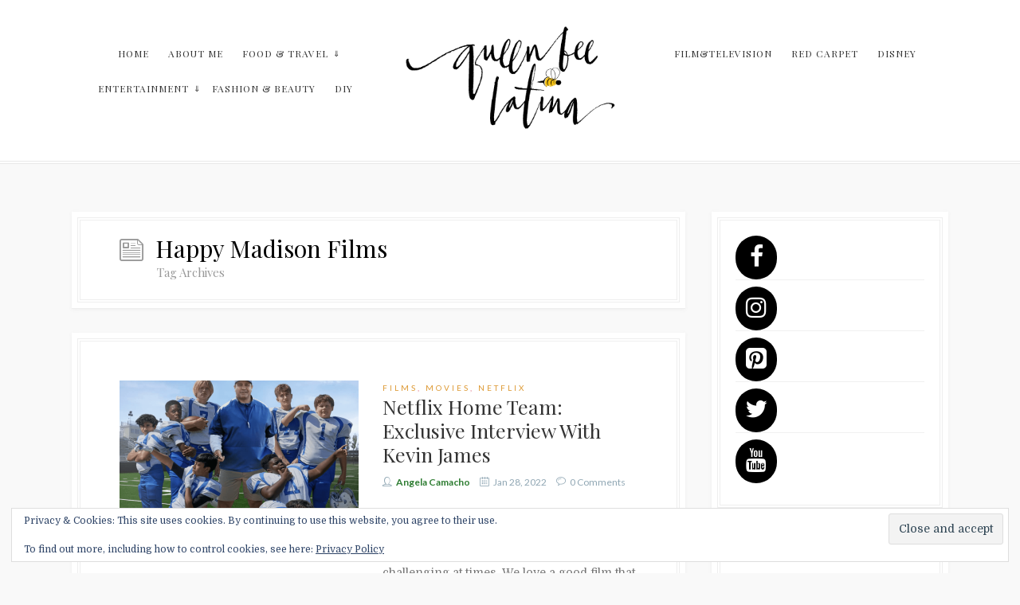

--- FILE ---
content_type: text/html; charset=UTF-8
request_url: https://queenbeelatina.com/tag/happy-madison-films/
body_size: 17048
content:

<!DOCTYPE html>
<html xmlns="http://www.w3.org/1999/xhtml" lang="en-US">
<head>
<meta http-equiv="Content-Type" content="text/html; charset=UTF-8" />
<meta name="viewport" content="width=device-width, initial-scale=1.0, maximum-scale=1.0, user-scalable=0">
<link rel="pingback" href="https://queenbeelatina.com/xmlrpc.php" />
<link rel="shortcut icon" href="https://queenbeelatina.com/wp-content/uploads/2016/03/favicon.ico" />

                        <script>
                            /* You can add more configuration options to webfontloader by previously defining the WebFontConfig with your options */
                            if ( typeof WebFontConfig === "undefined" ) {
                                WebFontConfig = new Object();
                            }
                            WebFontConfig['google'] = {families: ['Source+Sans+Pro:700', 'Lato:100,300,400,700,900,100italic,300italic,400italic,700italic,900italic', 'Domine:400,700', 'Playfair+Display:400,700,900,400italic,700italic,900italic']};

                            (function() {
                                var wf = document.createElement( 'script' );
                                wf.src = 'https://ajax.googleapis.com/ajax/libs/webfont/1.5.3/webfont.js';
                                wf.type = 'text/javascript';
                                wf.async = 'true';
                                var s = document.getElementsByTagName( 'script' )[0];
                                s.parentNode.insertBefore( wf, s );
                            })();
                        </script>
                    <meta name='robots' content='index, follow, max-image-preview:large, max-snippet:-1, max-video-preview:-1' />
	<style>img:is([sizes="auto" i], [sizes^="auto," i]) { contain-intrinsic-size: 3000px 1500px }</style>
	<link rel="alternate" hreflang="en" href="https://queenbeelatina.com/tag/happy-madison-films/" />

	<!-- This site is optimized with the Yoast SEO plugin v24.9 - https://yoast.com/wordpress/plugins/seo/ -->
	<title>Happy Madison Films Archives - Queen Bee Latina</title>
	<link rel="canonical" href="https://queenbeelatina.com/tag/happy-madison-films/" />
	<meta property="og:locale" content="en_US" />
	<meta property="og:type" content="article" />
	<meta property="og:title" content="Happy Madison Films Archives - Queen Bee Latina" />
	<meta property="og:url" content="https://queenbeelatina.com/tag/happy-madison-films/" />
	<meta property="og:site_name" content="Queen Bee Latina" />
	<meta name="twitter:card" content="summary_large_image" />
	<meta name="twitter:site" content="@queenbeelatina" />
	<script type="application/ld+json" class="yoast-schema-graph">{"@context":"https://schema.org","@graph":[{"@type":"CollectionPage","@id":"https://queenbeelatina.com/tag/happy-madison-films/","url":"https://queenbeelatina.com/tag/happy-madison-films/","name":"Happy Madison Films Archives - Queen Bee Latina","isPartOf":{"@id":"https://queenbeelatina.com/#website"},"primaryImageOfPage":{"@id":"https://queenbeelatina.com/tag/happy-madison-films/#primaryimage"},"image":{"@id":"https://queenbeelatina.com/tag/happy-madison-films/#primaryimage"},"thumbnailUrl":"https://i0.wp.com/queenbeelatina.com/wp-content/uploads/2022/01/Screen-Shot-2022-01-28-at-12.51.09-PM.png?fit=1044%2C1320&ssl=1","breadcrumb":{"@id":"https://queenbeelatina.com/tag/happy-madison-films/#breadcrumb"},"inLanguage":"en-US"},{"@type":"ImageObject","inLanguage":"en-US","@id":"https://queenbeelatina.com/tag/happy-madison-films/#primaryimage","url":"https://i0.wp.com/queenbeelatina.com/wp-content/uploads/2022/01/Screen-Shot-2022-01-28-at-12.51.09-PM.png?fit=1044%2C1320&ssl=1","contentUrl":"https://i0.wp.com/queenbeelatina.com/wp-content/uploads/2022/01/Screen-Shot-2022-01-28-at-12.51.09-PM.png?fit=1044%2C1320&ssl=1","width":1044,"height":1320,"caption":"neflix-home-team"},{"@type":"BreadcrumbList","@id":"https://queenbeelatina.com/tag/happy-madison-films/#breadcrumb","itemListElement":[{"@type":"ListItem","position":1,"name":"Home","item":"https://queenbeelatina.com/"},{"@type":"ListItem","position":2,"name":"Happy Madison Films"}]},{"@type":"WebSite","@id":"https://queenbeelatina.com/#website","url":"https://queenbeelatina.com/","name":"Queen Bee Latina","description":"Latina lifestyle blogger with a passion for adventure, travel, culture, food, and entertainment. Live coverage and Brand Ambassador.","potentialAction":[{"@type":"SearchAction","target":{"@type":"EntryPoint","urlTemplate":"https://queenbeelatina.com/?s={search_term_string}"},"query-input":{"@type":"PropertyValueSpecification","valueRequired":true,"valueName":"search_term_string"}}],"inLanguage":"en-US"}]}</script>
	<!-- / Yoast SEO plugin. -->


<link rel='dns-prefetch' href='//assets.pinterest.com' />
<link rel='dns-prefetch' href='//www.googletagmanager.com' />
<link rel='dns-prefetch' href='//stats.wp.com' />
<link rel='dns-prefetch' href='//v0.wordpress.com' />
<link rel='dns-prefetch' href='//jetpack.wordpress.com' />
<link rel='dns-prefetch' href='//s0.wp.com' />
<link rel='dns-prefetch' href='//public-api.wordpress.com' />
<link rel='dns-prefetch' href='//0.gravatar.com' />
<link rel='dns-prefetch' href='//1.gravatar.com' />
<link rel='dns-prefetch' href='//2.gravatar.com' />
<link rel='dns-prefetch' href='//widgets.wp.com' />
<link rel='dns-prefetch' href='//pagead2.googlesyndication.com' />
<link rel='preconnect' href='//i0.wp.com' />
<link rel='preconnect' href='//c0.wp.com' />
<link rel="alternate" type="application/rss+xml" title="Queen Bee Latina &raquo; Feed" href="https://queenbeelatina.com/feed/" />
<link rel="alternate" type="application/rss+xml" title="Queen Bee Latina &raquo; Comments Feed" href="https://queenbeelatina.com/comments/feed/" />
<link rel="alternate" type="application/rss+xml" title="Queen Bee Latina &raquo; Happy Madison Films Tag Feed" href="https://queenbeelatina.com/tag/happy-madison-films/feed/" />
<script>(()=>{"use strict";const e=[400,500,600,700,800,900],t=e=>`wprm-min-${e}`,n=e=>`wprm-max-${e}`,s=new Set,o="ResizeObserver"in window,r=o?new ResizeObserver((e=>{for(const t of e)c(t.target)})):null,i=.5/(window.devicePixelRatio||1);function c(s){const o=s.getBoundingClientRect().width||0;for(let r=0;r<e.length;r++){const c=e[r],a=o<=c+i;o>c+i?s.classList.add(t(c)):s.classList.remove(t(c)),a?s.classList.add(n(c)):s.classList.remove(n(c))}}function a(e){s.has(e)||(s.add(e),r&&r.observe(e),c(e))}!function(e=document){e.querySelectorAll(".wprm-recipe").forEach(a)}();if(new MutationObserver((e=>{for(const t of e)for(const e of t.addedNodes)e instanceof Element&&(e.matches?.(".wprm-recipe")&&a(e),e.querySelectorAll?.(".wprm-recipe").forEach(a))})).observe(document.documentElement,{childList:!0,subtree:!0}),!o){let e=0;addEventListener("resize",(()=>{e&&cancelAnimationFrame(e),e=requestAnimationFrame((()=>s.forEach(c)))}),{passive:!0})}})();</script><script type="text/javascript">
/* <![CDATA[ */
window._wpemojiSettings = {"baseUrl":"https:\/\/s.w.org\/images\/core\/emoji\/15.0.3\/72x72\/","ext":".png","svgUrl":"https:\/\/s.w.org\/images\/core\/emoji\/15.0.3\/svg\/","svgExt":".svg","source":{"concatemoji":"https:\/\/queenbeelatina.com\/wp-includes\/js\/wp-emoji-release.min.js?ver=da623c28f3190ae7af6c5f34cbd515a3"}};
/*! This file is auto-generated */
!function(i,n){var o,s,e;function c(e){try{var t={supportTests:e,timestamp:(new Date).valueOf()};sessionStorage.setItem(o,JSON.stringify(t))}catch(e){}}function p(e,t,n){e.clearRect(0,0,e.canvas.width,e.canvas.height),e.fillText(t,0,0);var t=new Uint32Array(e.getImageData(0,0,e.canvas.width,e.canvas.height).data),r=(e.clearRect(0,0,e.canvas.width,e.canvas.height),e.fillText(n,0,0),new Uint32Array(e.getImageData(0,0,e.canvas.width,e.canvas.height).data));return t.every(function(e,t){return e===r[t]})}function u(e,t,n){switch(t){case"flag":return n(e,"\ud83c\udff3\ufe0f\u200d\u26a7\ufe0f","\ud83c\udff3\ufe0f\u200b\u26a7\ufe0f")?!1:!n(e,"\ud83c\uddfa\ud83c\uddf3","\ud83c\uddfa\u200b\ud83c\uddf3")&&!n(e,"\ud83c\udff4\udb40\udc67\udb40\udc62\udb40\udc65\udb40\udc6e\udb40\udc67\udb40\udc7f","\ud83c\udff4\u200b\udb40\udc67\u200b\udb40\udc62\u200b\udb40\udc65\u200b\udb40\udc6e\u200b\udb40\udc67\u200b\udb40\udc7f");case"emoji":return!n(e,"\ud83d\udc26\u200d\u2b1b","\ud83d\udc26\u200b\u2b1b")}return!1}function f(e,t,n){var r="undefined"!=typeof WorkerGlobalScope&&self instanceof WorkerGlobalScope?new OffscreenCanvas(300,150):i.createElement("canvas"),a=r.getContext("2d",{willReadFrequently:!0}),o=(a.textBaseline="top",a.font="600 32px Arial",{});return e.forEach(function(e){o[e]=t(a,e,n)}),o}function t(e){var t=i.createElement("script");t.src=e,t.defer=!0,i.head.appendChild(t)}"undefined"!=typeof Promise&&(o="wpEmojiSettingsSupports",s=["flag","emoji"],n.supports={everything:!0,everythingExceptFlag:!0},e=new Promise(function(e){i.addEventListener("DOMContentLoaded",e,{once:!0})}),new Promise(function(t){var n=function(){try{var e=JSON.parse(sessionStorage.getItem(o));if("object"==typeof e&&"number"==typeof e.timestamp&&(new Date).valueOf()<e.timestamp+604800&&"object"==typeof e.supportTests)return e.supportTests}catch(e){}return null}();if(!n){if("undefined"!=typeof Worker&&"undefined"!=typeof OffscreenCanvas&&"undefined"!=typeof URL&&URL.createObjectURL&&"undefined"!=typeof Blob)try{var e="postMessage("+f.toString()+"("+[JSON.stringify(s),u.toString(),p.toString()].join(",")+"));",r=new Blob([e],{type:"text/javascript"}),a=new Worker(URL.createObjectURL(r),{name:"wpTestEmojiSupports"});return void(a.onmessage=function(e){c(n=e.data),a.terminate(),t(n)})}catch(e){}c(n=f(s,u,p))}t(n)}).then(function(e){for(var t in e)n.supports[t]=e[t],n.supports.everything=n.supports.everything&&n.supports[t],"flag"!==t&&(n.supports.everythingExceptFlag=n.supports.everythingExceptFlag&&n.supports[t]);n.supports.everythingExceptFlag=n.supports.everythingExceptFlag&&!n.supports.flag,n.DOMReady=!1,n.readyCallback=function(){n.DOMReady=!0}}).then(function(){return e}).then(function(){var e;n.supports.everything||(n.readyCallback(),(e=n.source||{}).concatemoji?t(e.concatemoji):e.wpemoji&&e.twemoji&&(t(e.twemoji),t(e.wpemoji)))}))}((window,document),window._wpemojiSettings);
/* ]]> */
</script>
<link rel='stylesheet' id='sbi_styles-css' href='https://queenbeelatina.com/wp-content/plugins/instagram-feed/css/sbi-styles.min.css?ver=6.8.0' type='text/css' media='all' />
<style id='wp-emoji-styles-inline-css' type='text/css'>

	img.wp-smiley, img.emoji {
		display: inline !important;
		border: none !important;
		box-shadow: none !important;
		height: 1em !important;
		width: 1em !important;
		margin: 0 0.07em !important;
		vertical-align: -0.1em !important;
		background: none !important;
		padding: 0 !important;
	}
</style>
<link rel='stylesheet' id='wp-block-library-css' href='https://c0.wp.com/c/6.7.4/wp-includes/css/dist/block-library/style.min.css' type='text/css' media='all' />
<link rel='stylesheet' id='mediaelement-css' href='https://c0.wp.com/c/6.7.4/wp-includes/js/mediaelement/mediaelementplayer-legacy.min.css' type='text/css' media='all' />
<link rel='stylesheet' id='wp-mediaelement-css' href='https://c0.wp.com/c/6.7.4/wp-includes/js/mediaelement/wp-mediaelement.min.css' type='text/css' media='all' />
<style id='jetpack-sharing-buttons-style-inline-css' type='text/css'>
.jetpack-sharing-buttons__services-list{display:flex;flex-direction:row;flex-wrap:wrap;gap:0;list-style-type:none;margin:5px;padding:0}.jetpack-sharing-buttons__services-list.has-small-icon-size{font-size:12px}.jetpack-sharing-buttons__services-list.has-normal-icon-size{font-size:16px}.jetpack-sharing-buttons__services-list.has-large-icon-size{font-size:24px}.jetpack-sharing-buttons__services-list.has-huge-icon-size{font-size:36px}@media print{.jetpack-sharing-buttons__services-list{display:none!important}}.editor-styles-wrapper .wp-block-jetpack-sharing-buttons{gap:0;padding-inline-start:0}ul.jetpack-sharing-buttons__services-list.has-background{padding:1.25em 2.375em}
</style>
<link rel='stylesheet' id='wprm-public-css' href='https://queenbeelatina.com/wp-content/plugins/wp-recipe-maker/dist/public-legacy.css?ver=10.3.2' type='text/css' media='all' />
<style id='classic-theme-styles-inline-css' type='text/css'>
/*! This file is auto-generated */
.wp-block-button__link{color:#fff;background-color:#32373c;border-radius:9999px;box-shadow:none;text-decoration:none;padding:calc(.667em + 2px) calc(1.333em + 2px);font-size:1.125em}.wp-block-file__button{background:#32373c;color:#fff;text-decoration:none}
</style>
<style id='global-styles-inline-css' type='text/css'>
:root{--wp--preset--aspect-ratio--square: 1;--wp--preset--aspect-ratio--4-3: 4/3;--wp--preset--aspect-ratio--3-4: 3/4;--wp--preset--aspect-ratio--3-2: 3/2;--wp--preset--aspect-ratio--2-3: 2/3;--wp--preset--aspect-ratio--16-9: 16/9;--wp--preset--aspect-ratio--9-16: 9/16;--wp--preset--color--black: #000000;--wp--preset--color--cyan-bluish-gray: #abb8c3;--wp--preset--color--white: #ffffff;--wp--preset--color--pale-pink: #f78da7;--wp--preset--color--vivid-red: #cf2e2e;--wp--preset--color--luminous-vivid-orange: #ff6900;--wp--preset--color--luminous-vivid-amber: #fcb900;--wp--preset--color--light-green-cyan: #7bdcb5;--wp--preset--color--vivid-green-cyan: #00d084;--wp--preset--color--pale-cyan-blue: #8ed1fc;--wp--preset--color--vivid-cyan-blue: #0693e3;--wp--preset--color--vivid-purple: #9b51e0;--wp--preset--gradient--vivid-cyan-blue-to-vivid-purple: linear-gradient(135deg,rgba(6,147,227,1) 0%,rgb(155,81,224) 100%);--wp--preset--gradient--light-green-cyan-to-vivid-green-cyan: linear-gradient(135deg,rgb(122,220,180) 0%,rgb(0,208,130) 100%);--wp--preset--gradient--luminous-vivid-amber-to-luminous-vivid-orange: linear-gradient(135deg,rgba(252,185,0,1) 0%,rgba(255,105,0,1) 100%);--wp--preset--gradient--luminous-vivid-orange-to-vivid-red: linear-gradient(135deg,rgba(255,105,0,1) 0%,rgb(207,46,46) 100%);--wp--preset--gradient--very-light-gray-to-cyan-bluish-gray: linear-gradient(135deg,rgb(238,238,238) 0%,rgb(169,184,195) 100%);--wp--preset--gradient--cool-to-warm-spectrum: linear-gradient(135deg,rgb(74,234,220) 0%,rgb(151,120,209) 20%,rgb(207,42,186) 40%,rgb(238,44,130) 60%,rgb(251,105,98) 80%,rgb(254,248,76) 100%);--wp--preset--gradient--blush-light-purple: linear-gradient(135deg,rgb(255,206,236) 0%,rgb(152,150,240) 100%);--wp--preset--gradient--blush-bordeaux: linear-gradient(135deg,rgb(254,205,165) 0%,rgb(254,45,45) 50%,rgb(107,0,62) 100%);--wp--preset--gradient--luminous-dusk: linear-gradient(135deg,rgb(255,203,112) 0%,rgb(199,81,192) 50%,rgb(65,88,208) 100%);--wp--preset--gradient--pale-ocean: linear-gradient(135deg,rgb(255,245,203) 0%,rgb(182,227,212) 50%,rgb(51,167,181) 100%);--wp--preset--gradient--electric-grass: linear-gradient(135deg,rgb(202,248,128) 0%,rgb(113,206,126) 100%);--wp--preset--gradient--midnight: linear-gradient(135deg,rgb(2,3,129) 0%,rgb(40,116,252) 100%);--wp--preset--font-size--small: 13px;--wp--preset--font-size--medium: 20px;--wp--preset--font-size--large: 36px;--wp--preset--font-size--x-large: 42px;--wp--preset--spacing--20: 0.44rem;--wp--preset--spacing--30: 0.67rem;--wp--preset--spacing--40: 1rem;--wp--preset--spacing--50: 1.5rem;--wp--preset--spacing--60: 2.25rem;--wp--preset--spacing--70: 3.38rem;--wp--preset--spacing--80: 5.06rem;--wp--preset--shadow--natural: 6px 6px 9px rgba(0, 0, 0, 0.2);--wp--preset--shadow--deep: 12px 12px 50px rgba(0, 0, 0, 0.4);--wp--preset--shadow--sharp: 6px 6px 0px rgba(0, 0, 0, 0.2);--wp--preset--shadow--outlined: 6px 6px 0px -3px rgba(255, 255, 255, 1), 6px 6px rgba(0, 0, 0, 1);--wp--preset--shadow--crisp: 6px 6px 0px rgba(0, 0, 0, 1);}:where(.is-layout-flex){gap: 0.5em;}:where(.is-layout-grid){gap: 0.5em;}body .is-layout-flex{display: flex;}.is-layout-flex{flex-wrap: wrap;align-items: center;}.is-layout-flex > :is(*, div){margin: 0;}body .is-layout-grid{display: grid;}.is-layout-grid > :is(*, div){margin: 0;}:where(.wp-block-columns.is-layout-flex){gap: 2em;}:where(.wp-block-columns.is-layout-grid){gap: 2em;}:where(.wp-block-post-template.is-layout-flex){gap: 1.25em;}:where(.wp-block-post-template.is-layout-grid){gap: 1.25em;}.has-black-color{color: var(--wp--preset--color--black) !important;}.has-cyan-bluish-gray-color{color: var(--wp--preset--color--cyan-bluish-gray) !important;}.has-white-color{color: var(--wp--preset--color--white) !important;}.has-pale-pink-color{color: var(--wp--preset--color--pale-pink) !important;}.has-vivid-red-color{color: var(--wp--preset--color--vivid-red) !important;}.has-luminous-vivid-orange-color{color: var(--wp--preset--color--luminous-vivid-orange) !important;}.has-luminous-vivid-amber-color{color: var(--wp--preset--color--luminous-vivid-amber) !important;}.has-light-green-cyan-color{color: var(--wp--preset--color--light-green-cyan) !important;}.has-vivid-green-cyan-color{color: var(--wp--preset--color--vivid-green-cyan) !important;}.has-pale-cyan-blue-color{color: var(--wp--preset--color--pale-cyan-blue) !important;}.has-vivid-cyan-blue-color{color: var(--wp--preset--color--vivid-cyan-blue) !important;}.has-vivid-purple-color{color: var(--wp--preset--color--vivid-purple) !important;}.has-black-background-color{background-color: var(--wp--preset--color--black) !important;}.has-cyan-bluish-gray-background-color{background-color: var(--wp--preset--color--cyan-bluish-gray) !important;}.has-white-background-color{background-color: var(--wp--preset--color--white) !important;}.has-pale-pink-background-color{background-color: var(--wp--preset--color--pale-pink) !important;}.has-vivid-red-background-color{background-color: var(--wp--preset--color--vivid-red) !important;}.has-luminous-vivid-orange-background-color{background-color: var(--wp--preset--color--luminous-vivid-orange) !important;}.has-luminous-vivid-amber-background-color{background-color: var(--wp--preset--color--luminous-vivid-amber) !important;}.has-light-green-cyan-background-color{background-color: var(--wp--preset--color--light-green-cyan) !important;}.has-vivid-green-cyan-background-color{background-color: var(--wp--preset--color--vivid-green-cyan) !important;}.has-pale-cyan-blue-background-color{background-color: var(--wp--preset--color--pale-cyan-blue) !important;}.has-vivid-cyan-blue-background-color{background-color: var(--wp--preset--color--vivid-cyan-blue) !important;}.has-vivid-purple-background-color{background-color: var(--wp--preset--color--vivid-purple) !important;}.has-black-border-color{border-color: var(--wp--preset--color--black) !important;}.has-cyan-bluish-gray-border-color{border-color: var(--wp--preset--color--cyan-bluish-gray) !important;}.has-white-border-color{border-color: var(--wp--preset--color--white) !important;}.has-pale-pink-border-color{border-color: var(--wp--preset--color--pale-pink) !important;}.has-vivid-red-border-color{border-color: var(--wp--preset--color--vivid-red) !important;}.has-luminous-vivid-orange-border-color{border-color: var(--wp--preset--color--luminous-vivid-orange) !important;}.has-luminous-vivid-amber-border-color{border-color: var(--wp--preset--color--luminous-vivid-amber) !important;}.has-light-green-cyan-border-color{border-color: var(--wp--preset--color--light-green-cyan) !important;}.has-vivid-green-cyan-border-color{border-color: var(--wp--preset--color--vivid-green-cyan) !important;}.has-pale-cyan-blue-border-color{border-color: var(--wp--preset--color--pale-cyan-blue) !important;}.has-vivid-cyan-blue-border-color{border-color: var(--wp--preset--color--vivid-cyan-blue) !important;}.has-vivid-purple-border-color{border-color: var(--wp--preset--color--vivid-purple) !important;}.has-vivid-cyan-blue-to-vivid-purple-gradient-background{background: var(--wp--preset--gradient--vivid-cyan-blue-to-vivid-purple) !important;}.has-light-green-cyan-to-vivid-green-cyan-gradient-background{background: var(--wp--preset--gradient--light-green-cyan-to-vivid-green-cyan) !important;}.has-luminous-vivid-amber-to-luminous-vivid-orange-gradient-background{background: var(--wp--preset--gradient--luminous-vivid-amber-to-luminous-vivid-orange) !important;}.has-luminous-vivid-orange-to-vivid-red-gradient-background{background: var(--wp--preset--gradient--luminous-vivid-orange-to-vivid-red) !important;}.has-very-light-gray-to-cyan-bluish-gray-gradient-background{background: var(--wp--preset--gradient--very-light-gray-to-cyan-bluish-gray) !important;}.has-cool-to-warm-spectrum-gradient-background{background: var(--wp--preset--gradient--cool-to-warm-spectrum) !important;}.has-blush-light-purple-gradient-background{background: var(--wp--preset--gradient--blush-light-purple) !important;}.has-blush-bordeaux-gradient-background{background: var(--wp--preset--gradient--blush-bordeaux) !important;}.has-luminous-dusk-gradient-background{background: var(--wp--preset--gradient--luminous-dusk) !important;}.has-pale-ocean-gradient-background{background: var(--wp--preset--gradient--pale-ocean) !important;}.has-electric-grass-gradient-background{background: var(--wp--preset--gradient--electric-grass) !important;}.has-midnight-gradient-background{background: var(--wp--preset--gradient--midnight) !important;}.has-small-font-size{font-size: var(--wp--preset--font-size--small) !important;}.has-medium-font-size{font-size: var(--wp--preset--font-size--medium) !important;}.has-large-font-size{font-size: var(--wp--preset--font-size--large) !important;}.has-x-large-font-size{font-size: var(--wp--preset--font-size--x-large) !important;}
:where(.wp-block-post-template.is-layout-flex){gap: 1.25em;}:where(.wp-block-post-template.is-layout-grid){gap: 1.25em;}
:where(.wp-block-columns.is-layout-flex){gap: 2em;}:where(.wp-block-columns.is-layout-grid){gap: 2em;}
:root :where(.wp-block-pullquote){font-size: 1.5em;line-height: 1.6;}
</style>
<link rel='stylesheet' id='dpsp-frontend-style-pro-css' href='https://queenbeelatina.com/wp-content/plugins/social-pug/assets/css/style-frontend-pro.css?ver=2.7.2' type='text/css' media='all' />
<link rel='stylesheet' id='wprm-template-css' href='https://queenbeelatina.com/wp-content/plugins/wp-recipe-maker/templates/recipe/legacy/simple/simple.min.css?ver=10.3.2' type='text/css' media='all' />
<link rel='stylesheet' id='reset-css' href='https://queenbeelatina.com/wp-content/themes/familia/css/reset.css?ver=da623c28f3190ae7af6c5f34cbd515a3' type='text/css' media='all' />
<link rel='stylesheet' id='justifiedGallery-css' href='https://queenbeelatina.com/wp-content/themes/familia/css/justifiedGallery.min.css?ver=da623c28f3190ae7af6c5f34cbd515a3' type='text/css' media='all' />
<link rel='stylesheet' id='linecons-css' href='https://queenbeelatina.com/wp-content/themes/familia/css/linecons.css?ver=da623c28f3190ae7af6c5f34cbd515a3' type='text/css' media='all' />
<link rel='stylesheet' id='zocial-css' href='https://queenbeelatina.com/wp-content/themes/familia/css/zocial.css?ver=da623c28f3190ae7af6c5f34cbd515a3' type='text/css' media='all' />
<link rel='stylesheet' id='owlcarousel-css' href='https://queenbeelatina.com/wp-content/themes/familia/css/owl.carousel.css?ver=da623c28f3190ae7af6c5f34cbd515a3' type='text/css' media='all' />
<link rel='stylesheet' id='slicknav-css' href='https://queenbeelatina.com/wp-content/themes/familia/css/slicknav.min.css?ver=da623c28f3190ae7af6c5f34cbd515a3' type='text/css' media='all' />
<link rel='stylesheet' id='style-css' href='https://queenbeelatina.com/wp-content/themes/familia/style.css?ver=da623c28f3190ae7af6c5f34cbd515a3' type='text/css' media='all' />
<link rel='stylesheet' id='responsive-css' href='https://queenbeelatina.com/wp-content/themes/familia/css/responsive.css?ver=da623c28f3190ae7af6c5f34cbd515a3' type='text/css' media='all' />
<link rel='stylesheet' id='custom-css' href='https://queenbeelatina.com/wp-content/themes/familia/custom.css?ver=da623c28f3190ae7af6c5f34cbd515a3' type='text/css' media='screen' />
<link rel='stylesheet' id='gp-premium-icons-css' href='https://queenbeelatina.com/wp-content/plugins/gp-premium/general/icons/icons.min.css?ver=2.5.0' type='text/css' media='all' />
<link rel='stylesheet' id='generate-blog-css' href='https://queenbeelatina.com/wp-content/plugins/gp-premium/blog/functions/css/style.min.css?ver=2.5.0' type='text/css' media='all' />
<link rel='stylesheet' id='generate-sticky-css' href='https://queenbeelatina.com/wp-content/plugins/gp-premium/menu-plus/functions/css/sticky.min.css?ver=2.5.0' type='text/css' media='all' />
<link rel='stylesheet' id='generate-navigation-branding-css' href='https://queenbeelatina.com/wp-content/plugins/gp-premium/menu-plus/functions/css/navigation-branding.min.css?ver=2.5.0' type='text/css' media='all' />
<script type="text/javascript" src="https://c0.wp.com/c/6.7.4/wp-includes/js/jquery/jquery.min.js" id="jquery-core-js"></script>
<script type="text/javascript" src="https://c0.wp.com/c/6.7.4/wp-includes/js/jquery/jquery-migrate.min.js" id="jquery-migrate-js"></script>
<script type="text/javascript" src="https://queenbeelatina.com/wp-content/plugins/sitepress-multilingual-cms/res/js/jquery.cookie.js?ver=4.2.4" id="jquery.cookie-js"></script>
<script type="text/javascript" id="wpml-cookie-js-extra">
/* <![CDATA[ */
var wpml_cookies = {"_icl_current_language":{"value":"en","expires":1,"path":"\/"}};
var wpml_cookies = {"_icl_current_language":{"value":"en","expires":1,"path":"\/"}};
/* ]]> */
</script>
<script type="text/javascript" src="https://queenbeelatina.com/wp-content/plugins/sitepress-multilingual-cms/res/js/cookies/language-cookie.js?ver=4.2.4" id="wpml-cookie-js"></script>
<script type="text/javascript" src="https://queenbeelatina.com/wp-content/plugins/social-pug/assets/js/front-end-pro.js?ver=2.7.2" id="dpsp-frontend-js-pro-js"></script>

<!-- Google Analytics snippet added by Site Kit -->
<script type="text/javascript" src="https://www.googletagmanager.com/gtag/js?id=G-5Y997K6TPM" id="google_gtagjs-js" async></script>
<script type="text/javascript" id="google_gtagjs-js-after">
/* <![CDATA[ */
window.dataLayer = window.dataLayer || [];function gtag(){dataLayer.push(arguments);}
gtag("js", new Date());
gtag("set", "developer_id.dZTNiMT", true);
gtag("config", "G-5Y997K6TPM");
/* ]]> */
</script>

<!-- End Google Analytics snippet added by Site Kit -->
<link rel="https://api.w.org/" href="https://queenbeelatina.com/wp-json/" /><link rel="alternate" title="JSON" type="application/json" href="https://queenbeelatina.com/wp-json/wp/v2/tags/811" /><link rel="EditURI" type="application/rsd+xml" title="RSD" href="https://queenbeelatina.com/xmlrpc.php?rsd" />

<meta name="generator" content="WPML ver:4.2.4 stt:1;" />
<meta name="generator" content="Site Kit by Google 1.75.0" /><style type="text/css" data-source="Social Pug">
					@media screen and ( max-width : 720px ) {
						#dpsp-floating-sidebar.dpsp-hide-on-mobile { display: none !important; }
					}
				
					@media screen and ( max-width : 720px ) {
						.dpsp-share-text.dpsp-hide-on-mobile { display: none !important; }
					}
				</style>  <script>
    (self.SWG_BASIC = self.SWG_BASIC || []).push(subscriptions => {
      subscriptions.init({
        type: 'Blog',
        isPartOfType: ['Blog', 'Product'],
        isPartOfProductId: 'CAow-L2zCw:default',
        buttonPosition: 'inline',
        permalink: 'https://queenbeelatina.com/2022/01/netflix-home-team-exclusive-interview-with-kevin-james/',
        pluginVersion: 1.1,
              });
    });
  </script>
  <script type="application/ld+json">
    {
      "@context": "https://schema.org",
      "headline": "Happy Madison Films Archives - Queen Bee Latina",
      "datePublished": "2022-01-28T22:34:18+00:00",
      "dateModified": "2022-01-28T22:34:24+00:00"
    }
  </script>
    <style type="text/css"> .wprm-automatic-recipe-snippets a.wprm-jump-to-recipe-shortcode, .wprm-automatic-recipe-snippets a.wprm-jump-to-video-shortcode, .wprm-automatic-recipe-snippets a.wprm-print-recipe-shortcode { background-color: #000000; color: #ffffff !important;} html body .wprm-recipe-container { color: #757575; } html body .wprm-recipe-container a.wprm-recipe-print { color: #757575; } html body .wprm-recipe-container a.wprm-recipe-print:hover { color: #757575; } html body .wprm-recipe-container .wprm-recipe { background-color: #ffffff; } html body .wprm-recipe-container .wprm-recipe { border-color: #aaaaaa; } html body .wprm-recipe-container .wprm-recipe-tastefully-simple .wprm-recipe-time-container { border-color: #aaaaaa; } html body .wprm-recipe-container .wprm-recipe .wprm-color-border { border-color: #aaaaaa; } html body .wprm-recipe-container a { color: #0277bd; } html body .wprm-recipe-container .wprm-recipe-tastefully-simple .wprm-recipe-name { color: #000000; } html body .wprm-recipe-container .wprm-recipe-tastefully-simple .wprm-recipe-header { color: #000000; } html body .wprm-recipe-container h1 { color: #000000; } html body .wprm-recipe-container h2 { color: #000000; } html body .wprm-recipe-container h3 { color: #000000; } html body .wprm-recipe-container h4 { color: #000000; } html body .wprm-recipe-container h5 { color: #000000; } html body .wprm-recipe-container h6 { color: #000000; } html body .wprm-recipe-container svg path { fill: #ffffff; } html body .wprm-recipe-container svg rect { fill: #ffffff; } html body .wprm-recipe-container svg polygon { stroke: #ffffff; } html body .wprm-recipe-container .wprm-rating-star-full svg polygon { fill: #ffffff; } html body .wprm-recipe-container .wprm-recipe .wprm-color-accent { background-color: #2e7d32; } html body .wprm-recipe-container .wprm-recipe .wprm-color-accent { color: #ffffff; } html body .wprm-recipe-container .wprm-recipe .wprm-color-accent a.wprm-recipe-print { color: #ffffff; } html body .wprm-recipe-container .wprm-recipe .wprm-color-accent a.wprm-recipe-print:hover { color: #ffffff; } html body .wprm-recipe-container .wprm-recipe-colorful .wprm-recipe-header { background-color: #2e7d32; } html body .wprm-recipe-container .wprm-recipe-colorful .wprm-recipe-header { color: #ffffff; } html body .wprm-recipe-container .wprm-recipe-colorful .wprm-recipe-meta > div { background-color: #3498db; } html body .wprm-recipe-container .wprm-recipe-colorful .wprm-recipe-meta > div { color: #ffffff; } html body .wprm-recipe-container .wprm-recipe-colorful .wprm-recipe-meta > div a.wprm-recipe-print { color: #ffffff; } html body .wprm-recipe-container .wprm-recipe-colorful .wprm-recipe-meta > div a.wprm-recipe-print:hover { color: #ffffff; } .wprm-rating-star svg polygon { stroke: #ffffff; } .wprm-rating-star.wprm-rating-star-full svg polygon { fill: #ffffff; } html body .wprm-recipe-container .wprm-recipe-instruction-image { text-align: left; } html body .wprm-recipe-container li.wprm-recipe-ingredient { list-style-type: disc; } html body .wprm-recipe-container li.wprm-recipe-instruction { list-style-type: decimal; } .tippy-box[data-theme~="wprm"] { background-color: #333333; color: #FFFFFF; } .tippy-box[data-theme~="wprm"][data-placement^="top"] > .tippy-arrow::before { border-top-color: #333333; } .tippy-box[data-theme~="wprm"][data-placement^="bottom"] > .tippy-arrow::before { border-bottom-color: #333333; } .tippy-box[data-theme~="wprm"][data-placement^="left"] > .tippy-arrow::before { border-left-color: #333333; } .tippy-box[data-theme~="wprm"][data-placement^="right"] > .tippy-arrow::before { border-right-color: #333333; } .tippy-box[data-theme~="wprm"] a { color: #FFFFFF; } .wprm-comment-rating svg { width: 18px !important; height: 18px !important; } img.wprm-comment-rating { width: 90px !important; height: 18px !important; } body { --comment-rating-star-color: #2e7d32; } body { --wprm-popup-font-size: 16px; } body { --wprm-popup-background: #ffffff; } body { --wprm-popup-title: #000000; } body { --wprm-popup-content: #444444; } body { --wprm-popup-button-background: #444444; } body { --wprm-popup-button-text: #ffffff; } body { --wprm-popup-accent: #747B2D; }</style><style type="text/css">.wprm-glossary-term {color: #5A822B;text-decoration: underline;cursor: help;}</style>	<style>img#wpstats{display:none}</style>
		<meta name="google-site-verification" content="OOPN7DvAkIiATj6zhacpEuMM4frNt--7I0D8BWzfGrM">
<!-- Google AdSense snippet added by Site Kit -->
<meta name="google-adsense-platform-account" content="ca-host-pub-2644536267352236">
<meta name="google-adsense-platform-domain" content="sitekit.withgoogle.com">
<!-- End Google AdSense snippet added by Site Kit -->

<!-- Google AdSense snippet added by Site Kit -->
<script type="text/javascript" async="async" src="https://pagead2.googlesyndication.com/pagead/js/adsbygoogle.js?client=ca-pub-3486837516951670" crossorigin="anonymous"></script>

<!-- End Google AdSense snippet added by Site Kit -->
<link rel="icon" href="https://i0.wp.com/queenbeelatina.com/wp-content/uploads/2017/12/cropped-queenbeelatina_logo-512x512.png?fit=32%2C32&#038;ssl=1" sizes="32x32" />
<link rel="icon" href="https://i0.wp.com/queenbeelatina.com/wp-content/uploads/2017/12/cropped-queenbeelatina_logo-512x512.png?fit=192%2C192&#038;ssl=1" sizes="192x192" />
<link rel="apple-touch-icon" href="https://i0.wp.com/queenbeelatina.com/wp-content/uploads/2017/12/cropped-queenbeelatina_logo-512x512.png?fit=180%2C180&#038;ssl=1" />
<meta name="msapplication-TileImage" content="https://i0.wp.com/queenbeelatina.com/wp-content/uploads/2017/12/cropped-queenbeelatina_logo-512x512.png?fit=270%2C270&#038;ssl=1" />
<style type="text/css" title="dynamic-css" class="options-output">#logo .box-site-title h2.site-title{font-family:"Source Sans Pro";font-weight:700;font-style:normal;color:#000000;font-size:50px;opacity: 1;visibility: visible;-webkit-transition: opacity 0.24s ease-in-out;-moz-transition: opacity 0.24s ease-in-out;transition: opacity 0.24s ease-in-out;}.wf-loading #logo .box-site-title h2.site-title,{opacity: 0;}.ie.wf-loading #logo .box-site-title h2.site-title,{visibility: hidden;}#logo h4.site-desc{font-family:Lato;line-height:12px;font-weight:400;font-style:normal;color:#cccccc;font-size:12px;opacity: 1;visibility: visible;-webkit-transition: opacity 0.24s ease-in-out;-moz-transition: opacity 0.24s ease-in-out;transition: opacity 0.24s ease-in-out;}.wf-loading #logo h4.site-desc,{opacity: 0;}.ie.wf-loading #logo h4.site-desc,{visibility: hidden;}body{font-family:Domine;line-height:24px;font-weight:400;font-style:normal;color:#757575;font-size:14px;opacity: 1;visibility: visible;-webkit-transition: opacity 0.24s ease-in-out;-moz-transition: opacity 0.24s ease-in-out;transition: opacity 0.24s ease-in-out;}.wf-loading body,{opacity: 0;}.ie.wf-loading body,{visibility: hidden;}.site-navigation ul.main-menu li a{font-family:"Playfair Display";text-transform:uppercase;letter-spacing:1px;font-weight:400;font-style:normal;color:#eeeeee;font-size:12px;opacity: 1;visibility: visible;-webkit-transition: opacity 0.24s ease-in-out;-moz-transition: opacity 0.24s ease-in-out;transition: opacity 0.24s ease-in-out;}.wf-loading .site-navigation ul.main-menu li a,{opacity: 0;}.ie.wf-loading .site-navigation ul.main-menu li a,{visibility: hidden;}.breadcrumbs{font-family:Domine;font-weight:700;font-style:normal;color:#666;font-size:12px;opacity: 1;visibility: visible;-webkit-transition: opacity 0.24s ease-in-out;-moz-transition: opacity 0.24s ease-in-out;transition: opacity 0.24s ease-in-out;}.wf-loading .breadcrumbs,{opacity: 0;}.ie.wf-loading .breadcrumbs,{visibility: hidden;}#featured-posts h2.post-title{font-family:"Playfair Display";line-height:28px;font-weight:400;font-style:normal;color:#000000;font-size:26px;opacity: 1;visibility: visible;-webkit-transition: opacity 0.24s ease-in-out;-moz-transition: opacity 0.24s ease-in-out;transition: opacity 0.24s ease-in-out;}.wf-loading #featured-posts h2.post-title,{opacity: 0;}.ie.wf-loading #featured-posts h2.post-title,{visibility: hidden;}article.hentry header.entry-header h3.post-title{font-family:"Playfair Display";line-height:30px;font-weight:400;font-style:normal;color:#000000;font-size:25px;opacity: 1;visibility: visible;-webkit-transition: opacity 0.24s ease-in-out;-moz-transition: opacity 0.24s ease-in-out;transition: opacity 0.24s ease-in-out;}.wf-loading article.hentry header.entry-header h3.post-title,{opacity: 0;}.ie.wf-loading article.hentry header.entry-header h3.post-title,{visibility: hidden;}article.hentry h1.post-title,h1.page-title,h1.entry-title,.page-title h1{font-family:"Playfair Display";line-height:45px;font-weight:400;font-style:normal;color:#000000;font-size:40px;opacity: 1;visibility: visible;-webkit-transition: opacity 0.24s ease-in-out;-moz-transition: opacity 0.24s ease-in-out;transition: opacity 0.24s ease-in-out;}.wf-loading article.hentry h1.post-title,.wf-loading h1.page-title,.wf-loading h1.entry-title,.wf-loading .page-title h1,{opacity: 0;}.ie.wf-loading article.hentry h1.post-title,.ie.wf-loading h1.page-title,.ie.wf-loading h1.entry-title,.ie.wf-loading .page-title h1,{visibility: hidden;}#maincontent h2.archive-title{font-family:"Playfair Display";line-height:40px;font-weight:400;font-style:normal;color:#000000;font-size:30px;opacity: 1;visibility: visible;-webkit-transition: opacity 0.24s ease-in-out;-moz-transition: opacity 0.24s ease-in-out;transition: opacity 0.24s ease-in-out;}.wf-loading #maincontent h2.archive-title,{opacity: 0;}.ie.wf-loading #maincontent h2.archive-title,{visibility: hidden;}.post-category,.post-category a{font-family:Lato;line-height:18px;font-weight:400;font-style:normal;color:#df6d83;font-size:10px;opacity: 1;visibility: visible;-webkit-transition: opacity 0.24s ease-in-out;-moz-transition: opacity 0.24s ease-in-out;transition: opacity 0.24s ease-in-out;}.wf-loading .post-category,.wf-loading .post-category a,{opacity: 0;}.ie.wf-loading .post-category,.ie.wf-loading .post-category a,{visibility: hidden;}#featured-posts .category span{font-family:Lato;line-height:11px;font-weight:400;font-style:normal;color:#ffffff;font-size:10px;opacity: 1;visibility: visible;-webkit-transition: opacity 0.24s ease-in-out;-moz-transition: opacity 0.24s ease-in-out;transition: opacity 0.24s ease-in-out;}.wf-loading #featured-posts .category span,{opacity: 0;}.ie.wf-loading #featured-posts .category span,{visibility: hidden;}#secondary-content h4.widget-title,#footer-widgets h4.widget-title{font-family:Lato;line-height:20px;font-weight:400;font-style:normal;color:#555555;font-size:13px;opacity: 1;visibility: visible;-webkit-transition: opacity 0.24s ease-in-out;-moz-transition: opacity 0.24s ease-in-out;transition: opacity 0.24s ease-in-out;}.wf-loading #secondary-content h4.widget-title,.wf-loading #footer-widgets h4.widget-title,{opacity: 0;}.ie.wf-loading #secondary-content h4.widget-title,.ie.wf-loading #footer-widgets h4.widget-title,{visibility: hidden;}#secondary-content .widget{font-family:Domine;line-height:20px;font-weight:400;font-style:normal;color:#555555;font-size:12px;opacity: 1;visibility: visible;-webkit-transition: opacity 0.24s ease-in-out;-moz-transition: opacity 0.24s ease-in-out;transition: opacity 0.24s ease-in-out;}.wf-loading #secondary-content .widget,{opacity: 0;}.ie.wf-loading #secondary-content .widget,{visibility: hidden;}.entry-meta{font-family:Lato;line-height:18px;font-weight:400;font-style:normal;color:#8fa6b3;font-size:12px;opacity: 1;visibility: visible;-webkit-transition: opacity 0.24s ease-in-out;-moz-transition: opacity 0.24s ease-in-out;transition: opacity 0.24s ease-in-out;}.wf-loading .entry-meta,{opacity: 0;}.ie.wf-loading .entry-meta,{visibility: hidden;}article.blog-post.hentry.quote-post blockquote{font-family:"Playfair Display";font-weight:400;font-style:normal;color:#000000;font-size:36px;opacity: 1;visibility: visible;-webkit-transition: opacity 0.24s ease-in-out;-moz-transition: opacity 0.24s ease-in-out;transition: opacity 0.24s ease-in-out;}.wf-loading article.blog-post.hentry.quote-post blockquote,{opacity: 0;}.ie.wf-loading article.blog-post.hentry.quote-post blockquote,{visibility: hidden;}.article-widget h4.widget-title{font-family:Lato;text-transform:none;line-height:25px;font-weight:400;font-style:normal;color:#000;font-size:20px;opacity: 1;visibility: visible;-webkit-transition: opacity 0.24s ease-in-out;-moz-transition: opacity 0.24s ease-in-out;transition: opacity 0.24s ease-in-out;}.wf-loading .article-widget h4.widget-title,{opacity: 0;}.ie.wf-loading .article-widget h4.widget-title,{visibility: hidden;}article.hentry .tags{font-family:Domine;line-height:14px;font-weight:400;font-style:normal;color:#8fa6b3;font-size:14px;opacity: 1;visibility: visible;-webkit-transition: opacity 0.24s ease-in-out;-moz-transition: opacity 0.24s ease-in-out;transition: opacity 0.24s ease-in-out;}.wf-loading article.hentry .tags,{opacity: 0;}.ie.wf-loading article.hentry .tags,{visibility: hidden;}li.category-list .number{font-family:Lato;line-height:24px;font-weight:400;font-style:italic;color:#c9c9c9;font-size:30px;opacity: 1;visibility: visible;-webkit-transition: opacity 0.24s ease-in-out;-moz-transition: opacity 0.24s ease-in-out;transition: opacity 0.24s ease-in-out;}.wf-loading li.category-list .number,{opacity: 0;}.ie.wf-loading li.category-list .number,{visibility: hidden;}li.category-list .detail .entry-meta{font-family:Lato;line-height:18px;font-weight:400;font-style:normal;color:#989898;font-size:13px;opacity: 1;visibility: visible;-webkit-transition: opacity 0.24s ease-in-out;-moz-transition: opacity 0.24s ease-in-out;transition: opacity 0.24s ease-in-out;}.wf-loading li.category-list .detail .entry-meta,{opacity: 0;}.ie.wf-loading li.category-list .detail .entry-meta,{visibility: hidden;}.pagination{font-family:Lato;letter-spacing:1px;font-weight:400;font-style:normal;color:#555555;font-size:12px;opacity: 1;visibility: visible;-webkit-transition: opacity 0.24s ease-in-out;-moz-transition: opacity 0.24s ease-in-out;transition: opacity 0.24s ease-in-out;}.wf-loading .pagination,{opacity: 0;}.ie.wf-loading .pagination,{visibility: hidden;}form input[type="text"],form input[type="password"],form input[type="email"],select,form textarea,.input textarea,form input[type="url"]{font-family:Domine;font-weight:400;font-style:normal;color:#858585;font-size:12px;opacity: 1;visibility: visible;-webkit-transition: opacity 0.24s ease-in-out;-moz-transition: opacity 0.24s ease-in-out;transition: opacity 0.24s ease-in-out;}.wf-loading form input[type="text"],.wf-loading form input[type="password"],.wf-loading form input[type="email"],.wf-loading select,.wf-loading form textarea,.wf-loading .input textarea,.wf-loading form input[type="url"],{opacity: 0;}.ie.wf-loading form input[type="text"],.ie.wf-loading form input[type="password"],.ie.wf-loading form input[type="email"],.ie.wf-loading select,.ie.wf-loading form textarea,.ie.wf-loading .input textarea,.ie.wf-loading form input[type="url"],{visibility: hidden;}footer#colophone #footer-widgets{font-family:Domine;line-height:22px;font-weight:400;font-style:normal;color:#9e9e9e;font-size:14px;opacity: 1;visibility: visible;-webkit-transition: opacity 0.24s ease-in-out;-moz-transition: opacity 0.24s ease-in-out;transition: opacity 0.24s ease-in-out;}.wf-loading footer#colophone #footer-widgets,{opacity: 0;}.ie.wf-loading footer#colophone #footer-widgets,{visibility: hidden;}.comments-widget ul li .comment-meta span.author{font-family:Lato;line-height:24px;font-weight:400;font-style:normal;color:#555555;font-size:15px;opacity: 1;visibility: visible;-webkit-transition: opacity 0.24s ease-in-out;-moz-transition: opacity 0.24s ease-in-out;transition: opacity 0.24s ease-in-out;}.wf-loading .comments-widget ul li .comment-meta span.author,{opacity: 0;}.ie.wf-loading .comments-widget ul li .comment-meta span.author,{visibility: hidden;}#footer-bottom{font-family:Domine;line-height:20px;font-weight:400;font-style:normal;color:#858585;font-size:14px;opacity: 1;visibility: visible;-webkit-transition: opacity 0.24s ease-in-out;-moz-transition: opacity 0.24s ease-in-out;transition: opacity 0.24s ease-in-out;}.wf-loading #footer-bottom,{opacity: 0;}.ie.wf-loading #footer-bottom,{visibility: hidden;}.wp-caption p.wp-caption-text{font-family:Lato;letter-spacing:1px;font-weight:400;font-style:normal;color:#c0c0c0;font-size:12px;opacity: 1;visibility: visible;-webkit-transition: opacity 0.24s ease-in-out;-moz-transition: opacity 0.24s ease-in-out;transition: opacity 0.24s ease-in-out;}.wf-loading .wp-caption p.wp-caption-text,{opacity: 0;}.ie.wf-loading .wp-caption p.wp-caption-text,{visibility: hidden;}#maincontent article.hentry .entry-content h1{font-family:Domine;font-weight:400;font-style:normal;color:#555555;font-size:40px;opacity: 1;visibility: visible;-webkit-transition: opacity 0.24s ease-in-out;-moz-transition: opacity 0.24s ease-in-out;transition: opacity 0.24s ease-in-out;}.wf-loading #maincontent article.hentry .entry-content h1,{opacity: 0;}.ie.wf-loading #maincontent article.hentry .entry-content h1,{visibility: hidden;}#maincontent article.hentry .entry-content h2{font-family:Domine;font-weight:400;font-style:normal;color:#555555;font-size:32px;opacity: 1;visibility: visible;-webkit-transition: opacity 0.24s ease-in-out;-moz-transition: opacity 0.24s ease-in-out;transition: opacity 0.24s ease-in-out;}.wf-loading #maincontent article.hentry .entry-content h2,{opacity: 0;}.ie.wf-loading #maincontent article.hentry .entry-content h2,{visibility: hidden;}#maincontent article.hentry .entry-content h3{font-family:Domine;font-weight:400;font-style:normal;color:#555555;font-size:27px;opacity: 1;visibility: visible;-webkit-transition: opacity 0.24s ease-in-out;-moz-transition: opacity 0.24s ease-in-out;transition: opacity 0.24s ease-in-out;}.wf-loading #maincontent article.hentry .entry-content h3,{opacity: 0;}.ie.wf-loading #maincontent article.hentry .entry-content h3,{visibility: hidden;}#maincontent article.hentry .entry-content h4{font-family:Domine;font-weight:400;font-style:normal;color:#555555;font-size:22px;opacity: 1;visibility: visible;-webkit-transition: opacity 0.24s ease-in-out;-moz-transition: opacity 0.24s ease-in-out;transition: opacity 0.24s ease-in-out;}.wf-loading #maincontent article.hentry .entry-content h4,{opacity: 0;}.ie.wf-loading #maincontent article.hentry .entry-content h4,{visibility: hidden;}#maincontent article.hentry .entry-content h5{font-family:Domine;font-weight:400;font-style:normal;color:#555555;font-size:16px;opacity: 1;visibility: visible;-webkit-transition: opacity 0.24s ease-in-out;-moz-transition: opacity 0.24s ease-in-out;transition: opacity 0.24s ease-in-out;}.wf-loading #maincontent article.hentry .entry-content h5,{opacity: 0;}.ie.wf-loading #maincontent article.hentry .entry-content h5,{visibility: hidden;}#maincontent article.hentry .entry-content h6{font-family:Domine;font-weight:400;font-style:normal;color:#555555;font-size:12px;opacity: 1;visibility: visible;-webkit-transition: opacity 0.24s ease-in-out;-moz-transition: opacity 0.24s ease-in-out;transition: opacity 0.24s ease-in-out;}.wf-loading #maincontent article.hentry .entry-content h6,{opacity: 0;}.ie.wf-loading #maincontent article.hentry .entry-content h6,{visibility: hidden;}#maincontent article.hentry .entry-content a{color:#0277bd;}#maincontent article.hentry .entry-content a:hover{color:#b71c1c;}.site-navigation ul.main-menu li a{color:#333333;}.site-navigation ul.main-menu li a:hover{color:#795548;}.site-navigation ul.main-menu ul.sub-menu li a{color:#555555;}.site-navigation ul.main-menu ul.sub-menu li a:hover{color:#555555;}header#masthead .site-title h2.site-title a{color:#ffffff;}header#masthead .site-title h2.site-title a:hover{color:#df6d83;}#featured-posts h2.post-title a{color:#ffffff;}#featured-posts h2.post-title a:hover{color:#fff59d;}article.hentry h3.post-title a,article.hentry h1.post-title a{color:#333333;}article.hentry h3.post-title a:hover,article.hentry h1.post-title a:hover{color:#b71c1c;}.entry-header .post-category a{color:#dd9933;}.entry-header .post-category a:hover{color:#df6d83;}.entry-meta span a{color:#2e7d32;}.entry-meta span a:hover{color:#61bd66;}#maincontent article.hentry .format-icon:before{color:#fff;}form input[type="submit"],form button[type="submit"]{color:#fff;}form input[type="submit"]:hover,form button[type="submit"]:hover{color:#fff;}article.hentry .tags a{color:#666;}article.hentry .tags a:hover{color:#000;}.social ul li a{color:#455a64;}.social ul li a:hover{color:#455a64;}#secondary-content .widget a,#secondary-content .widget a.detail h3.category-name{color:#333333;}#secondary-content .widget a:hover,#secondary-content .widget a.detail h3.category-name:hover{color:#b71c1c;}#secondary-content .widget_tag_cloud .tagcloud a{color:#666;}#secondary-content .widget_tag_cloud .tagcloud a:hover{color:#000;}#footer-widgets a{color:#333333;}#footer-widgets a:hover{color:#b71c1c;}#social-profiles ul li a{color:#000000;}#social-profiles ul li a:hover{color:#eeee22;}#masthead #main-header{background-color:#ffffff;}#masthead #main-header{border-bottom:4px double #e9e9e9;}.site-navigation ul.main-menu ul.sub-menu{background-color:#f9f9f9;}.site-navigation ul.main-menu ul.sub-menu li a:hover{background-color:#f0f0f0;}#secondary-content .widget_tag_cloud .tagcloud a{background-color:transparent;}form input[type="submit"],form button[type="submit"]{background-color:#6dd087;}form input[type="submit"]:hover,form button[type="submit"]:hover{background-color:#6dd087;}#instagram-feed-widget .heading{background-color:#37474f;}#footer-widgets{background-color:#ffffff;}#social-profiles{background-color:#fefefe;}#social-profiles{border-top:1px solid #f9f9f9;}#maincontent article.hentry .format-icon{background-color:#e8c24f;}</style></head>

<body class="archive tag tag-happy-madison-films tag-811 homepage post-image-below-header post-image-aligned-left infinite-scroll sticky-menu-fade sticky-enabled desktop-sticky-menu mobile-header mobile-header-logo mobile-header-sticky">
	<div class="page">
		<header id="masthead" class="site-header">
			<div id="main-header">
				<div class="container clearfix">
					<nav id="main-menu-left" class="site-navigation top-menu-navigation">
						<ul id="menu-main-menu" class="main-menu"><li id="menu-item-232956" class="menu-item menu-item-type-custom menu-item-object-custom menu-item-home menu-item-232956"><a href="https://queenbeelatina.com/">Home</a></li>
<li id="menu-item-232942" class="menu-item menu-item-type-post_type menu-item-object-page menu-item-232942"><a href="https://queenbeelatina.com/about-me/">About Me</a></li>
<li id="menu-item-232943" class="menu-item menu-item-type-taxonomy menu-item-object-category menu-item-has-children menu-item-232943"><a href="https://queenbeelatina.com/category/travel/">Food &amp; Travel</a>
<ul class="sub-menu">
	<li id="menu-item-232946" class="menu-item menu-item-type-taxonomy menu-item-object-category menu-item-232946"><a href="https://queenbeelatina.com/category/recipes/">Recipes</a></li>
	<li id="menu-item-232944" class="menu-item menu-item-type-taxonomy menu-item-object-category menu-item-232944"><a href="https://queenbeelatina.com/category/family-travel/">Family Travel</a></li>
	<li id="menu-item-232947" class="menu-item menu-item-type-taxonomy menu-item-object-category menu-item-232947"><a href="https://queenbeelatina.com/category/reviews/">Reviews</a></li>
	<li id="menu-item-232948" class="menu-item menu-item-type-taxonomy menu-item-object-category menu-item-232948"><a href="https://queenbeelatina.com/category/staycation/">Staycation</a></li>
	<li id="menu-item-232945" class="menu-item menu-item-type-taxonomy menu-item-object-category menu-item-232945"><a href="https://queenbeelatina.com/category/orange-county/">Orange County</a></li>
</ul>
</li>
<li id="menu-item-232949" class="menu-item menu-item-type-taxonomy menu-item-object-category menu-item-has-children menu-item-232949"><a href="https://queenbeelatina.com/category/entertainment/">Entertainment</a>
<ul class="sub-menu">
	<li id="menu-item-232952" class="menu-item menu-item-type-taxonomy menu-item-object-category menu-item-232952"><a href="https://queenbeelatina.com/category/filmtelevision/">Film&#038;Television</a></li>
	<li id="menu-item-232953" class="menu-item menu-item-type-taxonomy menu-item-object-category menu-item-232953"><a href="https://queenbeelatina.com/category/red-carpet/">Red Carpet</a></li>
	<li id="menu-item-232954" class="menu-item menu-item-type-taxonomy menu-item-object-category menu-item-232954"><a href="https://queenbeelatina.com/category/disney/">Disney</a></li>
	<li id="menu-item-232955" class="menu-item menu-item-type-taxonomy menu-item-object-category menu-item-232955"><a href="https://queenbeelatina.com/category/knotts-berry-farm-2/">Knott&#8217;s Berry Farm</a></li>
</ul>
</li>
<li id="menu-item-232951" class="menu-item menu-item-type-taxonomy menu-item-object-category menu-item-232951"><a href="https://queenbeelatina.com/category/fashion-beauty/">Fashion &amp; Beauty</a></li>
<li id="menu-item-232950" class="menu-item menu-item-type-taxonomy menu-item-object-category menu-item-232950"><a href="https://queenbeelatina.com/category/family/diy/">DIY</a></li>
</ul>					</nav>

					<div id="logo" class="site-title">
													<a href="https://queenbeelatina.com/" rel="home">
								<img src="https://queenbeelatina.com/wp-content/uploads/2016/03/queenbeelatina_title_logo.png" alt="Queen Bee Latina" />
							</a>
											</div>

					<nav id="main-menu-right" class="site-navigation top-menu-navigation menu-right">
						<ul id="menu-right-side-bar-menu" class="main-menu"><li id="menu-item-231246" class="menu-item menu-item-type-taxonomy menu-item-object-category menu-item-231246"><a href="https://queenbeelatina.com/category/filmtelevision/">Film&#038;Television</a></li>
<li id="menu-item-231247" class="menu-item menu-item-type-taxonomy menu-item-object-category menu-item-231247"><a href="https://queenbeelatina.com/category/red-carpet/">Red Carpet</a></li>
<li id="menu-item-231248" class="menu-item menu-item-type-taxonomy menu-item-object-category menu-item-231248"><a href="https://queenbeelatina.com/category/disney/">Disney</a></li>
</ul>					</nav>
					<div class="mobile-menu"></div>
				</div>
			</div>
		</header>

		<!-- Start: Primary -->
		<div id="primary" class="content-area site-main" role="main">
			<!-- Start: Container -->
			<div class="container clearfix">

<div id="maincontent">
			<header class="archive-header article-widget">
			<h2 class="archive-title">Happy Madison Films <span>Tag Archives</span></h2>
		</header>
	
	
<article id="post-239014" class="blog-post hentry reglar-post post-239014 post type-post status-publish format-standard has-post-thumbnail category-films category-movies category-netflix tag-family-films tag-happy-madison-films tag-home-team tag-netlix tag-sports infinite-scroll-item">
	<div class="inner">

					<div class="thumbnail">
				<span class="format-icon"></span>
				<a href="https://queenbeelatina.com/2022/01/netflix-home-team-exclusive-interview-with-kevin-james/">
					<img width="300" height="220" src="https://i0.wp.com/queenbeelatina.com/wp-content/uploads/2022/01/Screen-Shot-2022-01-28-at-12.51.09-PM.png?resize=300%2C220&amp;ssl=1" class="attachment-blog-image size-blog-image wp-post-image" alt="neflix-home-team" decoding="async" fetchpriority="high" data-attachment-id="239018" data-permalink="https://queenbeelatina.com/2022/01/netflix-home-team-exclusive-interview-with-kevin-james/screen-shot-2022-01-28-at-12-51-09-pm/" data-orig-file="https://i0.wp.com/queenbeelatina.com/wp-content/uploads/2022/01/Screen-Shot-2022-01-28-at-12.51.09-PM.png?fit=1044%2C1320&amp;ssl=1" data-orig-size="1044,1320" data-comments-opened="1" data-image-meta="{&quot;aperture&quot;:&quot;0&quot;,&quot;credit&quot;:&quot;&quot;,&quot;camera&quot;:&quot;&quot;,&quot;caption&quot;:&quot;&quot;,&quot;created_timestamp&quot;:&quot;0&quot;,&quot;copyright&quot;:&quot;&quot;,&quot;focal_length&quot;:&quot;0&quot;,&quot;iso&quot;:&quot;0&quot;,&quot;shutter_speed&quot;:&quot;0&quot;,&quot;title&quot;:&quot;&quot;,&quot;orientation&quot;:&quot;0&quot;}" data-image-title="neflix-home-team" data-image-description="" data-image-caption="" data-medium-file="https://i0.wp.com/queenbeelatina.com/wp-content/uploads/2022/01/Screen-Shot-2022-01-28-at-12.51.09-PM.png?fit=237%2C300&amp;ssl=1" data-large-file="https://i0.wp.com/queenbeelatina.com/wp-content/uploads/2022/01/Screen-Shot-2022-01-28-at-12.51.09-PM.png?fit=780%2C986&amp;ssl=1" />				</a>
			</div>
		
		
		<div class="detail">
			<header class="entry-header">
				<div class="post-category"><a href="https://queenbeelatina.com/category/films/" rel="category tag">Films</a>, <a href="https://queenbeelatina.com/category/movies/" rel="category tag">Movies</a>, <a href="https://queenbeelatina.com/category/netflix/" rel="category tag">NETFLIX</a></div>
									<h3 class="post-title"><a href="https://queenbeelatina.com/2022/01/netflix-home-team-exclusive-interview-with-kevin-james/">Netflix Home Team: Exclusive Interview With Kevin James</a></h3>
				
				<div class="entry-meta">
							<span class="author"><a href="https://queenbeelatina.com/author/angela-camacho/">Angela Camacho</a></span>
		<span class="date">Jan 28, 2022</span>
		<span class="comments">0 Comments</span>

				</div>
			</header>
			
			<div class="entry-content">
				<p>Netflix Home Team: Exclusive Interview With Kevin James Parenting can be tough and the relationship with our children can be challenging at times. We love a good film that we can relate to and move us. If you&#8217;re looking for a good family flick that does just that, don&#8217;t miss Netflix&#8217;s, HOME TEAM. Now streaming&#8230; Actor Kevin James is brilliant in everything he plays, and &#8230;</p>
			</div>
		</div>
		
		
	</div>
</article>
</div>
		

<!-- Start: Sidebar -->
<div id="secondary-content">
	<div id="widget-lsi_widget-2" class="widget widget_lsi_widget"><ul class="lsi-social-icons icon-set-lsi_widget-2" style="text-align: center"><li class="lsi-social-facebook"><a class="tooltip" rel="nofollow noopener noreferrer" title="Facebook" aria-label="Facebook" href="https://www.facebook.com/queenbeelatina" target="_blank"><i class="lsicon lsicon-facebook"></i></a></li><li class="lsi-social-instagram"><a class="tooltip" rel="nofollow noopener noreferrer" title="Instagram" aria-label="Instagram" href="https://www.instagram.com/queenbeelatina" target="_blank"><i class="lsicon lsicon-instagram"></i></a></li><li class="lsi-social-pinterest"><a class="tooltip" rel="nofollow noopener noreferrer" title="Pinterest" aria-label="Pinterest" href="https://www.pinterest.com/angelascanvas" target="_blank"><i class="lsicon lsicon-pinterest"></i></a></li><li class="lsi-social-twitter"><a class="tooltip" rel="nofollow noopener noreferrer" title="Twitter" aria-label="Twitter" href="https://www.twitter.com/queenbeelatina" target="_blank"><i class="lsicon lsicon-twitter"></i></a></li><li class="lsi-social-youtube"><a class="tooltip" rel="nofollow noopener noreferrer" title="YouTube" aria-label="YouTube" href="https://www.youtube.com/channel/UCK_hSSdtlRziUtxzxsqitDw" target="_blank"><i class="lsicon lsicon-youtube"></i></a></li></ul></div><div id="thank_wall_widget" class="widget thank-wall-widget">    <div twg-thank-wall style="width: 100%; height: 490px; min-height: 150px; overflow: hidden; border: 1px solid #e3e3e3; border-radius: 15px; margin: 20px 0;"></div>
    </div><div id="widget-text-3" class="widget widget_text"><h4 class="widget-title"><span>About Me</span></h4>			<div class="textwidget"><p><img loading="lazy" decoding="async" data-recalc-dims="1" class="aligncenter size-large wp-image-231313" src="https://i0.wp.com/queenbeelatina.com/wp-content/uploads/2017/02/s1.jpg?resize=683%2C1024&#038;ssl=1" alt="" width="683" height="1024" srcset="https://i0.wp.com/queenbeelatina.com/wp-content/uploads/2017/02/s1.jpg?w=2048&amp;ssl=1 2048w, https://i0.wp.com/queenbeelatina.com/wp-content/uploads/2017/02/s1.jpg?resize=200%2C300&amp;ssl=1 200w, https://i0.wp.com/queenbeelatina.com/wp-content/uploads/2017/02/s1.jpg?resize=768%2C1152&amp;ssl=1 768w, https://i0.wp.com/queenbeelatina.com/wp-content/uploads/2017/02/s1.jpg?resize=683%2C1024&amp;ssl=1 683w, https://i0.wp.com/queenbeelatina.com/wp-content/uploads/2017/02/s1.jpg?resize=560%2C840&amp;ssl=1 560w, https://i0.wp.com/queenbeelatina.com/wp-content/uploads/2017/02/s1.jpg?w=1560&amp;ssl=1 1560w" sizes="auto, (max-width: 683px) 100vw, 683px" /></p>
<p>Angela Saldaña Camacho &#8211; SoCal Latina lifestyle content creator with a passion for the arts, creativity, culture, good food, style, travel, <a href="https://queenbeelatina.com/about-me/" target="_blank" rel="noopener">and adventure&#8230;</a></p>
</div>
		</div><div id="widget-search-3" class="widget widget_search"><h4 class="widget-title"><span>Search</span></h4>
<!-- Start : Search Form Widgets -->
<div class="inner-widget">
	<form class="block-form float-label search-form" method="get" action="https://queenbeelatina.com/">
		<div class="input-wrapper">
			<input type="text" class="input" name="s" value="" placeholder="Type and hit enter"/>
		</div>
		<button type="submit" class="button search-button" onclick="jQuery('#search-form').submit();"></button>
	</form>
</div>
<!-- End : Search Form Widgets --></div><div id="widget-categories-4" class="widget widget_categories"><h4 class="widget-title"><span>Categories</span></h4><form action="https://queenbeelatina.com" method="get"><label class="screen-reader-text" for="cat">Categories</label><select  name='cat' id='cat' class='postform'>
	<option value='-1'>Select Category</option>
	<option class="level-0" value="221">About Me&nbsp;&nbsp;(2)</option>
	<option class="level-0" value="731">Activity Sheets&nbsp;&nbsp;(6)</option>
	<option class="level-0" value="338">Art&nbsp;&nbsp;(6)</option>
	<option class="level-0" value="228">Baby Bee&nbsp;&nbsp;(2)</option>
	<option class="level-0" value="596">Back To School&nbsp;&nbsp;(1)</option>
	<option class="level-0" value="252">Beauty&nbsp;&nbsp;(4)</option>
	<option class="level-0" value="359">Books&nbsp;&nbsp;(9)</option>
	<option class="level-0" value="472">Cars&nbsp;&nbsp;(1)</option>
	<option class="level-0" value="665">Children With Special Needs&nbsp;&nbsp;(1)</option>
	<option class="level-0" value="874">CHOC&nbsp;&nbsp;(2)</option>
	<option class="level-0" value="683">Christmas&nbsp;&nbsp;(5)</option>
	<option class="level-0" value="296">Cocktails&nbsp;&nbsp;(4)</option>
	<option class="level-0" value="565">Daycation&nbsp;&nbsp;(3)</option>
	<option class="level-0" value="243">Disney&nbsp;&nbsp;(47)</option>
	<option class="level-0" value="740">Disney California Adventure&nbsp;&nbsp;(10)</option>
	<option class="level-0" value="734">Disney Channel&nbsp;&nbsp;(3)</option>
	<option class="level-0" value="395">Disney Family&nbsp;&nbsp;(31)</option>
	<option class="level-0" value="538">Disney Junior&nbsp;&nbsp;(1)</option>
	<option class="level-0" value="651">Disney Movies&nbsp;&nbsp;(9)</option>
	<option class="level-0" value="723">Disney Plus&nbsp;&nbsp;(6)</option>
	<option class="level-0" value="229">Disneyland&nbsp;&nbsp;(11)</option>
	<option class="level-0" value="294">Downtown Disney&nbsp;&nbsp;(4)</option>
	<option class="level-0" value="931">Dreamworks&nbsp;&nbsp;(2)</option>
	<option class="level-0" value="728">Easy Recipe&nbsp;&nbsp;(3)</option>
	<option class="level-0" value="254">Education&nbsp;&nbsp;(9)</option>
	<option class="level-0" value="826">Entertaining&nbsp;&nbsp;(1)</option>
	<option class="level-0" value="224">Entertainment&nbsp;&nbsp;(82)</option>
	<option class="level-1" value="230">&nbsp;&nbsp;&nbsp;Knotts Berry Farm&nbsp;&nbsp;(9)</option>
	<option class="level-0" value="772">Exclusive Interview&nbsp;&nbsp;(10)</option>
	<option class="level-0" value="232">Family&nbsp;&nbsp;(39)</option>
	<option class="level-1" value="236">&nbsp;&nbsp;&nbsp;DIY&nbsp;&nbsp;(11)</option>
	<option class="level-0" value="253">Family Fun&nbsp;&nbsp;(58)</option>
	<option class="level-0" value="231">Family Travel&nbsp;&nbsp;(19)</option>
	<option class="level-0" value="884">Fashion&nbsp;&nbsp;(1)</option>
	<option class="level-0" value="239">Fashion &amp; Beauty&nbsp;&nbsp;(7)</option>
	<option class="level-0" value="259">Film &amp; Television&nbsp;&nbsp;(17)</option>
	<option class="level-0" value="242">Film&amp;Television&nbsp;&nbsp;(15)</option>
	<option class="level-0" value="293">Films&nbsp;&nbsp;(47)</option>
	<option class="level-0" value="985">Fitness&nbsp;&nbsp;(1)</option>
	<option class="level-0" value="894">Food&nbsp;&nbsp;(3)</option>
	<option class="level-0" value="215">Food &amp; Travel&nbsp;&nbsp;(21)</option>
	<option class="level-0" value="218">Foodie&nbsp;&nbsp;(26)</option>
	<option class="level-0" value="327">Fountain Valley&nbsp;&nbsp;(1)</option>
	<option class="level-0" value="258">Gardening&nbsp;&nbsp;(1)</option>
	<option class="level-0" value="748">Gift Guide&nbsp;&nbsp;(4)</option>
	<option class="level-0" value="432">Gifts&nbsp;&nbsp;(4)</option>
	<option class="level-0" value="240">Giveaways&nbsp;&nbsp;(15)</option>
	<option class="level-0" value="291">Golf&nbsp;&nbsp;(2)</option>
	<option class="level-0" value="358">Goodreads&nbsp;&nbsp;(3)</option>
	<option class="level-0" value="641">Halloween&nbsp;&nbsp;(4)</option>
	<option class="level-0" value="714">Health&nbsp;&nbsp;(3)</option>
	<option class="level-0" value="735">Health &amp; Nutrition&nbsp;&nbsp;(5)</option>
	<option class="level-0" value="955">Healthy Family&nbsp;&nbsp;(2)</option>
	<option class="level-0" value="726">Holidays&nbsp;&nbsp;(6)</option>
	<option class="level-0" value="346">Home Entertainment&nbsp;&nbsp;(6)</option>
	<option class="level-0" value="550">Hulu&nbsp;&nbsp;(3)</option>
	<option class="level-0" value="643">In Home Release&nbsp;&nbsp;(4)</option>
	<option class="level-0" value="466">Interviews&nbsp;&nbsp;(23)</option>
	<option class="level-0" value="244">Knott&#8217;s Berry Farm&nbsp;&nbsp;(10)</option>
	<option class="level-0" value="378">Knott&#8217;s Soak City&nbsp;&nbsp;(3)</option>
	<option class="level-0" value="337">Laguna Beach&nbsp;&nbsp;(1)</option>
	<option class="level-0" value="706">Latinas&nbsp;&nbsp;(1)</option>
	<option class="level-0" value="974">Latino Films&nbsp;&nbsp;(1)</option>
	<option class="level-0" value="705">LatinX Focused&nbsp;&nbsp;(3)</option>
	<option class="level-0" value="975">LatinX Movies&nbsp;&nbsp;(1)</option>
	<option class="level-0" value="465">LEGO&nbsp;&nbsp;(5)</option>
	<option class="level-0" value="260">LEGOLAND&nbsp;&nbsp;(9)</option>
	<option class="level-0" value="967">Lionsgate&nbsp;&nbsp;(2)</option>
	<option class="level-0" value="893">Local Event&nbsp;&nbsp;(1)</option>
	<option class="level-0" value="566">Los Angeles&nbsp;&nbsp;(4)</option>
	<option class="level-0" value="508">MARVEL&nbsp;&nbsp;(10)</option>
	<option class="level-0" value="715">Mental Health&nbsp;&nbsp;(2)</option>
	<option class="level-0" value="225">Movies&nbsp;&nbsp;(70)</option>
	<option class="level-0" value="223">Museums&nbsp;&nbsp;(4)</option>
	<option class="level-0" value="627">Music&nbsp;&nbsp;(2)</option>
	<option class="level-0" value="529">NETFLIX&nbsp;&nbsp;(14)</option>
	<option class="level-0" value="473">Nickelodeon&nbsp;&nbsp;(3)</option>
	<option class="level-0" value="551">Now Streaming&nbsp;&nbsp;(7)</option>
	<option class="level-0" value="241">Orange County&nbsp;&nbsp;(82)</option>
	<option class="level-0" value="700">Organization&nbsp;&nbsp;(1)</option>
	<option class="level-0" value="474">Paramount&nbsp;&nbsp;(6)</option>
	<option class="level-0" value="764">Paramount Plus&nbsp;&nbsp;(3)</option>
	<option class="level-0" value="357">Parenting&nbsp;&nbsp;(1)</option>
	<option class="level-0" value="328">Party Planning&nbsp;&nbsp;(3)</option>
	<option class="level-0" value="939">Peacock&nbsp;&nbsp;(1)</option>
	<option class="level-0" value="730">Pixar Films&nbsp;&nbsp;(1)</option>
	<option class="level-0" value="968">Premiere&nbsp;&nbsp;(2)</option>
	<option class="level-0" value="305">Press Conference&nbsp;&nbsp;(2)</option>
	<option class="level-0" value="1">Queen Bee&nbsp;&nbsp;(307)</option>
	<option class="level-0" value="234">Recipes&nbsp;&nbsp;(11)</option>
	<option class="level-0" value="226">Red Carpet&nbsp;&nbsp;(11)</option>
	<option class="level-0" value="708">Resources&nbsp;&nbsp;(1)</option>
	<option class="level-0" value="237">Restaurants&nbsp;&nbsp;(18)</option>
	<option class="level-0" value="235">Reviews&nbsp;&nbsp;(61)</option>
	<option class="level-0" value="418">Segerstrom Center for the Arts&nbsp;&nbsp;(12)</option>
	<option class="level-0" value="707">Self Care&nbsp;&nbsp;(2)</option>
	<option class="level-0" value="704">Series&nbsp;&nbsp;(3)</option>
	<option class="level-0" value="257">shopping&nbsp;&nbsp;(6)</option>
	<option class="level-0" value="456">Shows&nbsp;&nbsp;(6)</option>
	<option class="level-0" value="768">Skin Care&nbsp;&nbsp;(1)</option>
	<option class="level-0" value="655">SoCal&nbsp;&nbsp;(1)</option>
	<option class="level-0" value="642">Sony&nbsp;&nbsp;(4)</option>
	<option class="level-0" value="925">Sony Animation&nbsp;&nbsp;(1)</option>
	<option class="level-0" value="778">Sony Pictures&nbsp;&nbsp;(6)</option>
	<option class="level-0" value="656">Spas&nbsp;&nbsp;(1)</option>
	<option class="level-0" value="290">Sports&nbsp;&nbsp;(2)</option>
	<option class="level-0" value="403">Star Wars&nbsp;&nbsp;(1)</option>
	<option class="level-0" value="227">Staycation&nbsp;&nbsp;(5)</option>
	<option class="level-0" value="542">Summer&nbsp;&nbsp;(4)</option>
	<option class="level-0" value="356">Summer Fun&nbsp;&nbsp;(7)</option>
	<option class="level-0" value="251">Technology&nbsp;&nbsp;(3)</option>
	<option class="level-0" value="210">Teen Buzz&nbsp;&nbsp;(10)</option>
	<option class="level-0" value="309">Teens&nbsp;&nbsp;(6)</option>
	<option class="level-0" value="727">Thanksgiving&nbsp;&nbsp;(2)</option>
	<option class="level-0" value="289">Theater&nbsp;&nbsp;(11)</option>
	<option class="level-0" value="217">Theme Parks&nbsp;&nbsp;(39)</option>
	<option class="level-0" value="365">Travel&nbsp;&nbsp;(9)</option>
	<option class="level-0" value="961">Universal Pictures&nbsp;&nbsp;(1)</option>
	<option class="level-0" value="763">Universal Studios Hollywood&nbsp;&nbsp;(11)</option>
	<option class="level-0" value="411">Warner Bros&nbsp;&nbsp;(3)</option>
	<option class="level-0" value="380">Warner Bros.&nbsp;&nbsp;(3)</option>
	<option class="level-0" value="292">Wine&nbsp;&nbsp;(2)</option>
</select>
</form><script type="text/javascript">
/* <![CDATA[ */

(function() {
	var dropdown = document.getElementById( "cat" );
	function onCatChange() {
		if ( dropdown.options[ dropdown.selectedIndex ].value > 0 ) {
			dropdown.parentNode.submit();
		}
	}
	dropdown.onchange = onCatChange;
})();

/* ]]> */
</script>
</div><div id="widget-pw_profile_widget-2" class="widget widget_pw_profile_widget"><h4 class="widget-title"><span>Pinterest Feed</span></h4><div class="pw-wrap pw-widget pw-profile-widget"><a data-pin-do="embedUser" href="https://www.pinterest.com/angelascanvas" data-pin-scale-height="800"></a></div></div><div id="widget-twitter_timeline-2" class="widget widget_twitter_timeline"><h4 class="widget-title"><span>Follow me on Twitter</span></h4><a class="twitter-timeline" data-theme="light" data-border-color="#e8e8e8" data-tweet-limit="10" data-lang="EN" data-partner="jetpack" href="https://twitter.com/@queenbeelatina" href="https://twitter.com/@queenbeelatina">My Tweets</a></div></div>
<!-- End: Sidebar -->
		</div>
		<!-- End: Container -->
	</div>
	<!-- End: Primary -->

	<!-- Start: Footer -->
	<footer id="colophone">
					<div id="instagram-feed-widget" class="clearfix">
				<div class="heading">
					<div class="container">
						<h4 class="widget-title"><span>Instagram <b>Feeds</b></span></h4>
					</div>
				</div>

				<div class="instagram-feeds">
					
<div id="sb_instagram"  class="sbi sbi_mob_col_1 sbi_tab_col_2 sbi_col_4 sbi_width_resp" style="padding-bottom: 10px;width: 100%;" data-feedid="sbi_#20"  data-res="auto" data-cols="4" data-colsmobile="1" data-colstablet="2" data-num="20" data-nummobile="" data-item-padding="5" data-shortcode-atts="{}"  data-postid="239014" data-locatornonce="f707c25df4" data-imageaspectratio="1:1" data-sbi-flags="favorLocal">
	
    <div id="sbi_images"  style="gap: 10px;">
		    </div>

	<div id="sbi_load" >

	
	
</div>

	    <span class="sbi_resized_image_data" data-feed-id="sbi_#20" data-resized="[]">
	</span>
	</div>

				</div>
			</div>
		
		<div id="footer-widgets" class="clearfix">
			<div class="container">
				<div class="footer-widgets">
					<div id="thank_wall_widget" class="widget thank-wall-widget"><div class="widget-wrapper">    <div twg-thank-wall style="width: 100%; height: 490px; min-height: 150px; overflow: hidden; border: 1px solid #e3e3e3; border-radius: 15px; margin: 20px 0;"></div>
    </div></div><div id="widget-lsi_widget-3" class="widget widget_lsi_widget"><div class="widget-wrapper"><ul class="lsi-social-icons icon-set-lsi_widget-3" style="text-align: center"><li class="lsi-social-facebook"><a class="tooltip" rel="nofollow noopener noreferrer" title="Facebook" aria-label="Facebook" href="https://www.facebook.com/QueenBeeLatina" target="_blank"><i class="lsicon lsicon-facebook"></i></a></li><li class="lsi-social-twitter"><a class="tooltip" rel="nofollow noopener noreferrer" title="Twitter" aria-label="Twitter" href="https://www.twitter.com/QueenBeeLatina" target="_blank"><i class="lsicon lsicon-twitter"></i></a></li><li class="lsi-social-instagram"><a class="tooltip" rel="nofollow noopener noreferrer" title="Instagram" aria-label="Instagram" href="https://www.instagram.com/queenbeelatina/" target="_blank"><i class="lsicon lsicon-instagram"></i></a></li><li class="lsi-social-pinterest"><a class="tooltip" rel="nofollow noopener noreferrer" title="Pinterest" aria-label="Pinterest" href="https://www.pinterest.com/angelascanvas/" target="_blank"><i class="lsicon lsicon-pinterest"></i></a></li><li class="lsi-social-youtube"><a class="tooltip" rel="nofollow noopener noreferrer" title="YouTube" aria-label="YouTube" href="https://www.youtube.com/channel/UCK_hSSdtlRziUtxzxsqitDw" target="_blank"><i class="lsicon lsicon-youtube"></i></a></li></ul></div></div><div id="widget-eu_cookie_law_widget-2" class="widget widget_eu_cookie_law_widget"><div class="widget-wrapper">
<div
	class="hide-on-button"
	data-hide-timeout="30"
	data-consent-expiration="180"
	id="eu-cookie-law"
>
	<form method="post" id="jetpack-eu-cookie-law-form">
		<input type="submit" value="Close and accept" class="accept" />
	</form>

	Privacy &amp; Cookies: This site uses cookies. By continuing to use this website, you agree to their use.<br />
<br />
To find out more, including how to control cookies, see here:
		<a href="https://queenbeelatina.com/privacy-policy/" rel="">
		Privacy Policy	</a>
</div>
</div></div>				</div>
			</div>
		</div>

		
<!-- Start : Social buttons -->
<div id="social-profiles">
    <ul>
					<li><a class="zocial icon facebook" href="https://www.facebook.com/QueenBeeLatina" target="_blank"></a></li>
							<li><a class="zocial icon twitter" href="https://www.twitter.com/QueenBeeLatina" target="_blank"></a></li>
							<li><a class="zocial icon googleplus" href="https://plus.google.com/u/0/118000667697459791602" target="_blank"></a></li>
							<li><a class="zocial icon instagram" href="https://www.instagram.com/queenbeelatina/" target="_blank"></a></li>
							<li><a class="zocial icon linkedin" href="#" target="_blank"></a></li>
							<li><a class="zocial icon pinterest" href="https://www.pinterest.com/angelascanvas/" target="_blank"></a></li>
									<li><a class="zocial icon vimeo" href="#" target="_blank"></a></li>
		    </ul>
</div>
<!-- End : Social buttons -->
		<div id="footer-bottom">
			<div class="container">
				<span>&copy; Copyright 2022 Queen Bee Latina.</span>
			</div>
		</div>
	</footer>
	<!-- End: Footer -->
</div>

<style type="text/css">                                    </style>
<!-- Instagram Feed JS -->
<script type="text/javascript">
var sbiajaxurl = "https://queenbeelatina.com/wp-admin/admin-ajax.php";
</script>
<script type="text/javascript">!function(t,e){"use strict";function n(){if(!a){a=!0;for(var t=0;t<d.length;t++)d[t].fn.call(window,d[t].ctx);d=[]}}function o(){"complete"===document.readyState&&n()}t=t||"docReady",e=e||window;var d=[],a=!1,c=!1;e[t]=function(t,e){return a?void setTimeout(function(){t(e)},1):(d.push({fn:t,ctx:e}),void("complete"===document.readyState||!document.attachEvent&&"interactive"===document.readyState?setTimeout(n,1):c||(document.addEventListener?(document.addEventListener("DOMContentLoaded",n,!1),window.addEventListener("load",n,!1)):(document.attachEvent("onreadystatechange",o),window.attachEvent("onload",n)),c=!0)))}}("wpBruiserDocReady",window);
			(function(){var wpbrLoader = (function(){var g=document,b=g.createElement('script'),c=g.scripts[0];b.async=1;b.src='https://queenbeelatina.com/?gdbc-client=3.1.43-'+(new Date()).getTime();c.parentNode.insertBefore(b,c);});wpBruiserDocReady(wpbrLoader);window.onunload=function(){};window.addEventListener('pageshow',function(event){if(event.persisted){(typeof window.WPBruiserClient==='undefined')?wpbrLoader():window.WPBruiserClient.requestTokens();}},false);})();
</script><link rel='stylesheet' id='lsi-style-css' href='https://queenbeelatina.com/wp-content/plugins/lightweight-social-icons/css/style-min.css?ver=1.1' type='text/css' media='all' />
<style id='lsi-style-inline-css' type='text/css'>
.icon-set-lsi_widget-2 a,
			.icon-set-lsi_widget-2 a:visited,
			.icon-set-lsi_widget-2 a:focus {
				border-radius: 90px;
				background: #000000 !important;
				color: #FFFFFF !important;
				font-size: 30px !important;
			}

			.icon-set-lsi_widget-2 a:hover {
				background: #eeee22 !important;
				color: #000000 !important;
			}
.icon-set-lsi_widget-3 a,
			.icon-set-lsi_widget-3 a:visited,
			.icon-set-lsi_widget-3 a:focus {
				border-radius: 90px;
				background: #ffffff !important;
				color: #000000 !important;
				font-size: 22px !important;
			}

			.icon-set-lsi_widget-3 a:hover {
				background: #eeee22 !important;
				color: #000000 !important;
			}
</style>
<link rel='stylesheet' id='eu-cookie-law-style-css' href='https://c0.wp.com/p/jetpack/15.4/modules/widgets/eu-cookie-law/style.css' type='text/css' media='all' />
<script type="text/javascript" src="https://queenbeelatina.com/wp-content/plugins/gp-premium/menu-plus/functions/js/sticky.min.js?ver=2.5.0" id="generate-sticky-js"></script>
<script type="text/javascript" src="https://queenbeelatina.com/wp-content/themes/familia/js/jquery-floating-placeholder.min.js" id="jquery-floating-placeholder-js"></script>
<script type="text/javascript" src="https://queenbeelatina.com/wp-content/themes/familia/js/jquery.justifiedGallery.min.js?ver=3.5.1" id="justifiedGallery-js"></script>
<script type="text/javascript" src="https://queenbeelatina.com/wp-content/themes/familia/js/jquery.backstretch.min.js" id="backstretch-js"></script>
<script type="text/javascript" src="https://queenbeelatina.com/wp-content/themes/familia/js/owl.carousel.min.js?ver=1.1" id="owlcarousel-js"></script>
<script type="text/javascript" src="https://queenbeelatina.com/wp-content/themes/familia/js/jquery.fitvids.js?ver=1.1" id="fitvids-js"></script>
<script type="text/javascript" src="https://queenbeelatina.com/wp-content/themes/familia/js/jquery.slicknav.min.js?ver=1.0.3" id="slicknav-js"></script>
<script type="text/javascript" src="https://queenbeelatina.com/wp-content/themes/familia/js/jquery.mobilemenu.js?ver=1.1" id="mobilemenu-js"></script>
<script type="text/javascript" id="functions-js-extra">
/* <![CDATA[ */
var _warrior = {"bg_header":""};
/* ]]> */
</script>
<script type="text/javascript" src="https://queenbeelatina.com/wp-content/themes/familia/js/functions.js" id="functions-js"></script>
<script type="text/javascript" src="//assets.pinterest.com/js/pinit.js?ver=1.0.6.2" id="pinterest-pinit-js-js"></script>
<script type="text/javascript" src="https://queenbeelatina.com/wp-content/plugins/gp-premium/blog/functions/js/infinite-scroll.pkgd.min.js?ver=3.0.6" id="infinite-scroll-js"></script>
<script type="text/javascript" id="generate-blog-js-extra">
/* <![CDATA[ */
var generateBlog = {"more":"+ More Posts","loading":"Loading...","icon":"","masonryInit":{"columnWidth":".grid-sizer","itemSelector":".masonry-post","stamp":".page-header","percentPosition":true,"stagger":30,"visibleStyle":{"transform":"translateY(0)","opacity":1},"hiddenStyle":{"transform":"translateY(5px)","opacity":0}},"infiniteScrollInit":{"path":".infinite-scroll-path a","append":"#main .infinite-scroll-item","history":false,"loadOnScroll":false,"button":".load-more a","scrollThreshold":false}};
/* ]]> */
</script>
<script type="text/javascript" src="https://queenbeelatina.com/wp-content/plugins/gp-premium/blog/functions/js/scripts.min.js?ver=2.5.0" id="generate-blog-js"></script>
<script type="text/javascript" id="jetpack-stats-js-before">
/* <![CDATA[ */
_stq = window._stq || [];
_stq.push([ "view", {"v":"ext","blog":"122774627","post":"0","tz":"0","srv":"queenbeelatina.com","arch_tag":"happy-madison-films","arch_results":"1","j":"1:15.4"} ]);
_stq.push([ "clickTrackerInit", "122774627", "0" ]);
/* ]]> */
</script>
<script type="text/javascript" src="https://stats.wp.com/e-202604.js" id="jetpack-stats-js" defer="defer" data-wp-strategy="defer"></script>
<script type="text/javascript" src="https://news.google.com/thank/js/v1/thank.js?ver=1.1" id="thank-js-js"></script>
<script type="text/javascript" src="https://queenbeelatina.com/wp-content/plugins/lightweight-social-icons/js/jquery.tooltipster.min.js?ver=1.1" id="lsi-tooltipster-js"></script>
<script type="text/javascript" src="https://c0.wp.com/p/jetpack/15.4/_inc/build/twitter-timeline.min.js" id="jetpack-twitter-timeline-js"></script>
<script type="text/javascript" id="sbi_scripts-js-extra">
/* <![CDATA[ */
var sb_instagram_js_options = {"font_method":"svg","resized_url":"https:\/\/queenbeelatina.com\/wp-content\/uploads\/sb-instagram-feed-images\/","placeholder":"https:\/\/queenbeelatina.com\/wp-content\/plugins\/instagram-feed\/img\/placeholder.png","ajax_url":"https:\/\/queenbeelatina.com\/wp-admin\/admin-ajax.php"};
/* ]]> */
</script>
<script type="text/javascript" src="https://queenbeelatina.com/wp-content/plugins/instagram-feed/js/sbi-scripts.min.js?ver=6.8.0" id="sbi_scripts-js"></script>
<script type="text/javascript" src="https://c0.wp.com/p/jetpack/15.4/_inc/build/widgets/eu-cookie-law/eu-cookie-law.min.js" id="eu-cookie-law-script-js"></script>

<script defer src="https://static.cloudflareinsights.com/beacon.min.js/vcd15cbe7772f49c399c6a5babf22c1241717689176015" integrity="sha512-ZpsOmlRQV6y907TI0dKBHq9Md29nnaEIPlkf84rnaERnq6zvWvPUqr2ft8M1aS28oN72PdrCzSjY4U6VaAw1EQ==" data-cf-beacon='{"version":"2024.11.0","token":"bb2f1cc3d6424f759f0ac111686d5328","r":1,"server_timing":{"name":{"cfCacheStatus":true,"cfEdge":true,"cfExtPri":true,"cfL4":true,"cfOrigin":true,"cfSpeedBrain":true},"location_startswith":null}}' crossorigin="anonymous"></script>
</body>
</html>

--- FILE ---
content_type: text/html; charset=utf-8
request_url: https://www.google.com/recaptcha/api2/aframe
body_size: 265
content:
<!DOCTYPE HTML><html><head><meta http-equiv="content-type" content="text/html; charset=UTF-8"></head><body><script nonce="8wXa43qFlX6QBeA0puDm_Q">/** Anti-fraud and anti-abuse applications only. See google.com/recaptcha */ try{var clients={'sodar':'https://pagead2.googlesyndication.com/pagead/sodar?'};window.addEventListener("message",function(a){try{if(a.source===window.parent){var b=JSON.parse(a.data);var c=clients[b['id']];if(c){var d=document.createElement('img');d.src=c+b['params']+'&rc='+(localStorage.getItem("rc::a")?sessionStorage.getItem("rc::b"):"");window.document.body.appendChild(d);sessionStorage.setItem("rc::e",parseInt(sessionStorage.getItem("rc::e")||0)+1);localStorage.setItem("rc::h",'1768892768837');}}}catch(b){}});window.parent.postMessage("_grecaptcha_ready", "*");}catch(b){}</script></body></html>

--- FILE ---
content_type: text/javascript
request_url: https://queenbeelatina.com/wp-content/themes/familia/js/functions.js
body_size: 666
content:
(function($) {
    'use strict';

    // Strecth header background
    if ( _warrior.bg_header !== '' )
      $('#main-header').backstretch( _warrior.bg_header, {centeredY: false} );

    $(".post-slider ul.slides").owlCarousel({
      singleItem: true,
      pagination: true
    });

    var mainMarginTop = $("#masthead").outerHeight();
	  $(window).scroll(function() {
	    if ($(this).scrollTop() > mainMarginTop){  
	      $('#masthead').addClass("sticky");
	    }
	    else{
	      $('#masthead').removeClass("sticky");
	    }
	  });


    $(".site-navigation .menu-item-has-children").hover(function() {
      $(this).find(".child-menu, .sub-menu").stop().slideToggle();
    })

    $('.comments-form-widget input, .comments-form-widget textarea').floatingPlaceholder({
      placeholderActiveColor: "#000",
      placeholderIdleColor : "#aaa"
    });

    $(".search-trigger").click(function(j) {
      $(this).parent().find(".input-wrapper").toggleClass("active")
      j.stopPropagation();
    })

    $(".thumbnail, .video-holder, .embed-player").fitVids();

    // justifiedGallery
    $(window).load(function() {
      var hentryWidth = $('.inner .entry-content').outerWidth();
      $('article.hentry .gallery').justifiedGallery({
          rowHeight: 150,
          maxRowHeight: 0,
          margins: 5,
          lastRow : 'justify'
      });
      $('.justified-gallery').css('width', hentryWidth);
      $('.justified-gallery a[href$=".jpg"], .justified-gallery a[href$=".jpeg"], .justified-gallery a[href$=".png"], .justified-gallery a[href$=".gif"]').addClass('thickbox');

     // Hide default pagination if Jetpack infinite scroll is use
      if( $('#infinite-handle').length < 1 ) {
          $('.pagination').css('display', 'block');
      }

      $(".preload").fadeOut("slow");
    });

    $( window ).resize(function() {
        // Justified Gallery
        var hentryWidth = $('.inner .entry-content').outerWidth();
        $('article.hentry .gallery').justifiedGallery({
            rowHeight: 150,
            maxRowHeight: 0,
            margins: 5,
            lastRow : 'justify'
        });
        $('.justified-gallery').css('width', hentryWidth);
        $('.justified-gallery a').addClass('thickbox');

       // Hide default pagination if Jetpack infinite scroll is use
        if( $('#infinite-handle').length < 1 ) {
            $('.pagination').css('display', 'block');
        }
    });

    // Bold title widgets last word
    $('h4.widget-title span').each(function(index, element) {
        var heading = $(element);
        var word_array, last_word, first_part;

        word_array = heading.html().split(/\s+/); // split on spaces
        last_word = word_array.pop();             // pop the last word
        first_part = word_array.join(' ');        // rejoin the first words together

        heading.html([first_part, ' <strong>', last_word, '</strong>'].join(''));
    });


    // Mobile menu
    //$('ul.main-menu').mobileMenu();
    var combinedMenu = $('#main-menu-left ul.main-menu').clone();
    var secondMenu = $('#main-menu-right ul.main-menu').clone();

    secondMenu.children('li').appendTo(combinedMenu);

    combinedMenu.slicknav({
        duplicate:false,
        prependTo : '.mobile-menu',
        label: 'Menu navigations',
        allowParentLinks: true
    });

})(jQuery);